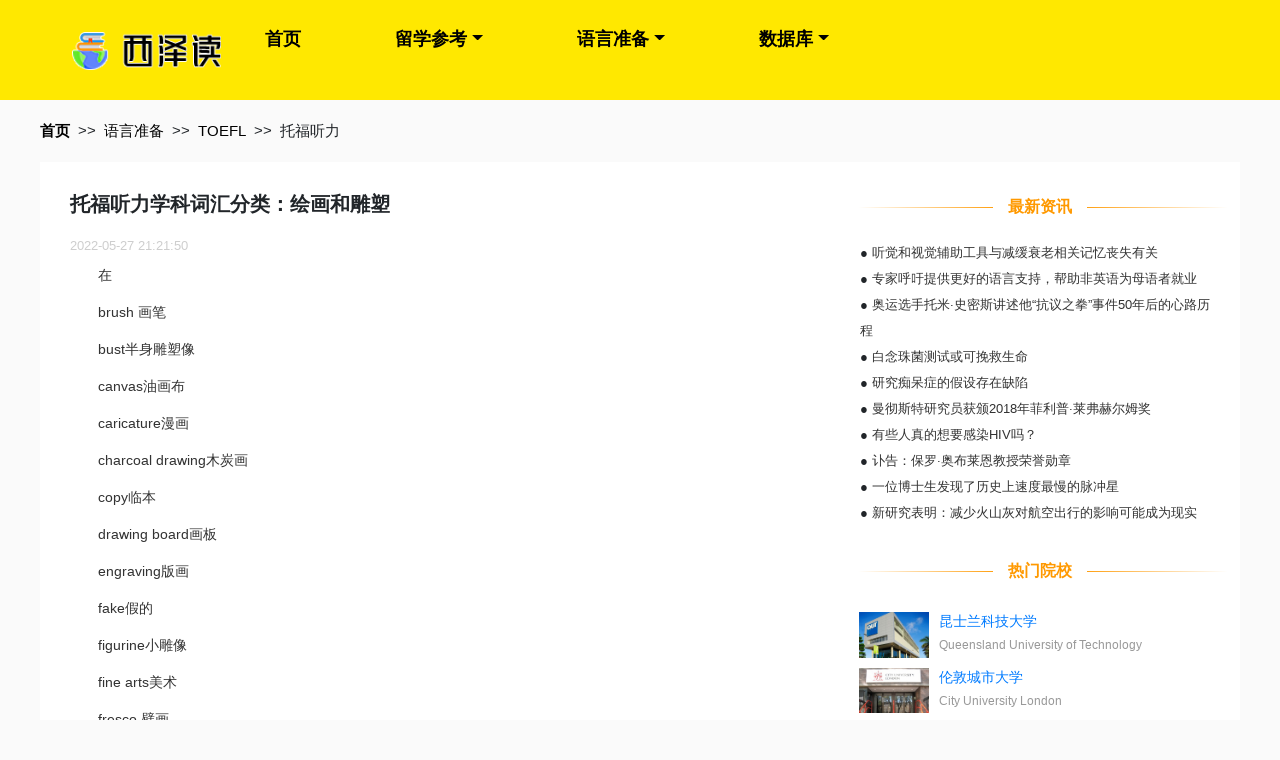

--- FILE ---
content_type: text/html; charset=UTF-8
request_url: https://www.xz-edu.com/lang/content-0-71766.html
body_size: 5124
content:
<!DOCTYPE html>
<html lang="zh-CN">

<head>
    <meta charset="UTF-8">
    <meta name="viewport" content="width=device-width, initial-scale=1.0">
    <meta http-equiv="X-UA-Compatible" content="ie=edge">
    <meta name="applicable-device" content="pc,mobile" />
    
<title>托福听力学科词汇分类：绘画和雕塑-西泽读留学</title>
<meta name="keywords" content="托福听力学科词汇分类：绘画和雕塑">
<meta name="description" content="在 brush 画笔 bust半身雕塑像 canvas油画布 caricature漫画 charcoal drawing木炭画 copy临本 drawing board画板 engraving版画 f...">


    <link rel="stylesheet" href="https://www.xz-edu.com/css/bootstrap.min.css" />
    <link rel="stylesheet" href="https://www.xz-edu.com/css/def.css?v=20231205" />
    <link rel="stylesheet" href="https://www.xz-edu.com/css/move.css?v=20231205" />
    <link rel="canonical" href="https://www.xz-edu.com/lang/content-0-71766.html">
    <!-- 日历 -->
    <link rel="stylesheet" type="text/css" href="https://www.xz-edu.com/js/font-awesome.min.css">
    <link rel="stylesheet" href="https://www.xz-edu.com/js/calendar/calendar.css" />
    <meta name="csrf-token" content="fBJw6Mb5BRZvfq3d4STrU7YuK7gEFTRuRsYOlGLh">
    <script src="https://www.xz-edu.com/js/jquery.min.js"></script>
</head>

<body class="pc">
    <header>
        <nav>
    <ul class="logo">
        <li><img src="/images/logo.png" alt="西泽读" width="149"></li>
        <li class="navbar">
            
            <a href="javascript:;" class="navbar-toggle collapsed">
                <span class="icon-bar"></span>
                <span class="icon-bar"></span>
                <span class="icon-bar"></span>
            </a>
        </li>
    </ul>
    <div class="nav-right">
    <div class="contacter" style="width:296px;height:88px">
        
    </div>
    <ul class="navurl">
        <li><a href="/">首页</a></li>
        <li class="dropdown"><a href="https://www.xz-edu.com/lxzx/list-1.html" class="btn dropdown-toggle">留学参考</a>
            <div class="dropdown-menu custom-menu1">
                <a class="dropdown-item" href="https://www.xz-edu.com/lxzx/list-1.html">留学新闻</a>
                <a class="dropdown-item" href="https://www.xz-edu.com/lxzx/list-2.html">留学须知</a>
                <a class="dropdown-item" href="https://www.xz-edu.com/lxzx/list-3.html">选校参考</a>
                <a class="dropdown-item" href="https://www.xz-edu.com/lxzx/list-4.html">专业指导</a>
                <a class="dropdown-item" href="https://www.xz-edu.com/lxzx/list-5.html">材料准备</a>
                <a class="dropdown-item" href="https://www.xz-edu.com/lxzx/list-6.html">留学生活</a>
                
                <a class="dropdown-item" href="https://www.xz-edu.com/lxzx/list-8.html">专题导读</a>
            </div>
        </li>
        <li class="dropdown"><a href="https://www.xz-edu.com/lang/IELTS.html" class="btn dropdown-toggle">语言准备</a>
            <div class="dropdown-menu">
                                <a class="dropdown-item" href="https://www.xz-edu.com/lang/IELTS.html">IELTS</a>
                                <a class="dropdown-item" href="https://www.xz-edu.com/lang/TOEFL.html">TOEFL</a>
                                <a class="dropdown-item" href="https://www.xz-edu.com/lang/SAT.html">SAT</a>
                                <a class="dropdown-item" href="https://www.xz-edu.com/lang/GMAT.html">GMAT</a>
                                <a class="dropdown-item" href="https://www.xz-edu.com/lang/GRE.html">GRE</a>
                            </div>
        </li>
        <li class="dropdown"><a href="https://www.xz-edu.com/yxk/list-0-0-0.html" class="btn dropdown-toggle">数据库</a>
            <div class="dropdown-menu">
                <a class="dropdown-item" href="https://www.xz-edu.com/yxk/list-0-0-0.html">院校库</a>
                <a class="dropdown-item" href="https://www.xz-edu.com/major-1.html">专业库</a>
            </div>
        </li>
        
        
        
    </ul>
    </div>
</nav>
    </header>

    <div class="container">
    <div class="row guide">
        <ul>
            <li><a href="/">首页</a></li>
            <li>&gt;&gt;</li>
            <li><a href="https://www.xz-edu.com/lang/TOEFL.html">语言准备</a></li>
            <li>&gt;&gt;</li>
            <li><a
                    href="https://www.xz-edu.com/lang/TOEFL/0/p1.html">TOEFL</a>
            </li>
            <li>&gt;&gt;</li>
            <li><a>托福听力</a></li>
        </ul>
    </div>
</div>

<div class="container lang-content">
    <div class="row">
        <div class="col-md-8">
            <div>
                <h1>托福听力学科词汇分类：绘画和雕塑</h1>
                <div class="info">
                    <span>2022-05-27 21:21:50</span>
                </div>
                <div class="content">
                    <div><p>　　在</p><p></p><div></div><p>　　brush 画笔</p><p>　　bust半身雕塑像</p><p>　　canvas油画布</p><p>　　caricature漫画</p><p>　　charcoal drawing木炭画</p><p></p><h4></h4><p>　　copy临本</p><p>　　drawing board画板</p><p>　　engraving版画</p><p>　　fake假的</p><p>　　figurine小雕像</p><p>　　fine arts美术</p><p>　　fresco 壁画</p><p>　　gallery美术馆</p><p>　　genuine真的</p><p>　　landscape painting风景画</p><p>　　lithograph石版画</p><p>　　mix colors 调色</p><p>　　mural壁画</p><p>　　mural painting壁画</p><p>　　Oil painting油画</p><p>　　original原作</p><p>　　pastel 彩粉画</p><p>　　perspective 透视画法</p><p>　　portrait肖像画</p><p>　　replica复制品</p><p>　　reproduction复制品</p><p>　　sculptor雕塑家</p><p>　　sculpture雕塑</p><p>　　sketch速写;素描</p><p>　　statue塑像</p><p>　　still life静物画</p><p>　　water color水彩画</p><p>　　sculptor 雕塑家</p><p>　　以上是网为你整理的</p></div>
                </div>
            </div>
        </div>
        <div class="col-md-4">
            <div class="row">
                <h6 class="base-line">
                    <span>最新资讯</span>
                </h6>
                <div class="onews">
                    <ul>
                                                    <li>●
                                <a
                                    href="https://www.xz-edu.com/news/content-2-25307.html">听觉和视觉辅助工具与减缓衰老相关记忆丧失有关</a>
                            </li>
                                                    <li>●
                                <a
                                    href="https://www.xz-edu.com/news/content-1-25306.html">专家呼吁提供更好的语言支持，帮助非英语为母语者就业</a>
                            </li>
                                                    <li>●
                                <a
                                    href="https://www.xz-edu.com/news/content-3-25303.html">奥运选手托米·史密斯讲述他“抗议之拳”事件50年后的心路历程</a>
                            </li>
                                                    <li>●
                                <a
                                    href="https://www.xz-edu.com/news/content-1-25305.html">白念珠菌测试或可挽救生命</a>
                            </li>
                                                    <li>●
                                <a
                                    href="https://www.xz-edu.com/news/content-2-25302.html">研究痴呆症的假设存在缺陷</a>
                            </li>
                                                    <li>●
                                <a
                                    href="https://www.xz-edu.com/news/content-1-25301.html">曼彻斯特研究员获颁2018年菲利普·莱弗赫尔姆奖</a>
                            </li>
                                                    <li>●
                                <a
                                    href="https://www.xz-edu.com/news/content-6-25299.html">有些人真的想要感染HIV吗？</a>
                            </li>
                                                    <li>●
                                <a
                                    href="https://www.xz-edu.com/news/content-2-25297.html">讣告：保罗·奥布莱恩教授荣誉勋章</a>
                            </li>
                                                    <li>●
                                <a
                                    href="https://www.xz-edu.com/news/content-3-25298.html">一位博士生发现了历史上速度最慢的脉冲星</a>
                            </li>
                                                    <li>●
                                <a
                                    href="https://www.xz-edu.com/news/content-1-25295.html">新研究表明：减少火山灰对航空出行的影响可能成为现实</a>
                            </li>
                                            </ul>
                </div>
            </div>
            <div class="row">
                <p class="base-line">
    <span>热门院校</span>
</p>
<div class="container-fluid">
    <ul>
                    <li class="news-hot-school">
                <div class="img">
                                            <img src="/images/school/d7ccd512d1de717fefbfeb844b04d871.jpg" alt="昆士兰科技大学">
                                    </div>
                <div class="introduce">
                    <a href="https://www.xz-edu.com/yxk/introduce/-2749-0-0.html" target="_blank">昆士兰科技大学</a>
                    <p>Queensland University of Technology</p>
                </div>
            </li>
                    <li class="news-hot-school">
                <div class="img">
                                            <img src="/images/school/b446ef44bfcf0e534ff288030bf84076.jpg" alt="伦敦城市大学">
                                    </div>
                <div class="introduce">
                    <a href="https://www.xz-edu.com/yxk/introduce/-2203-0-0.html" target="_blank">伦敦城市大学</a>
                    <p>City University London</p>
                </div>
            </li>
                    <li class="news-hot-school">
                <div class="img">
                                            <img src="/images/school/909c621416165bff58ff1fd128f8eb51.jpg" alt="肯塔基圣母女校">
                                    </div>
                <div class="introduce">
                    <a href="https://www.xz-edu.com/yxk/introduce/-3892-0-0.html" target="_blank">肯塔基圣母女校</a>
                    <p>Notre Dame Academy</p>
                </div>
            </li>
                    <li class="news-hot-school">
                <div class="img">
                                            <img src="/images/school/701c0231b06491479cf9de4f5ee26fa5.jpg" alt="时装设计及销售规划学院旧金山分校">
                                    </div>
                <div class="introduce">
                    <a href="https://www.xz-edu.com/yxk/introduce/-3623-0-0.html" target="_blank">时装设计及销售规划学院旧金山分校</a>
                    <p>The Fashion Institute Of Design And Merchandising</p>
                </div>
            </li>
                    <li class="news-hot-school">
                <div class="img">
                                            <img src="/images/school/738678b26a27d9fa2f6f499dc9d81064.jpg" alt="密苏里州立大学">
                                    </div>
                <div class="introduce">
                    <a href="https://www.xz-edu.com/yxk/introduce/-1110-0-0.html" target="_blank">密苏里州立大学</a>
                    <p>Missouri State University</p>
                </div>
            </li>
                    <li class="news-hot-school">
                <div class="img">
                                            <img src="/images/school/851832ab97bb56d683fa0ce5c71f4813.jpg" alt="多伦多天主教公立教育局">
                                    </div>
                <div class="introduce">
                    <a href="https://www.xz-edu.com/yxk/introduce/-2576-0-0.html" target="_blank">多伦多天主教公立教育局</a>
                    <p>Toronto Catholic District School Board</p>
                </div>
            </li>
                    <li class="news-hot-school">
                <div class="img">
                                            <img src="/images/school/e72da2f0d74867380f7eabff56790b02.jpg" alt="北卡罗莱纳大学彭布洛克分校">
                                    </div>
                <div class="introduce">
                    <a href="https://www.xz-edu.com/yxk/introduce/-722-0-0.html" target="_blank">北卡罗莱纳大学彭布洛克分校</a>
                    <p>The University of North Carolina at Pembroke</p>
                </div>
            </li>
                    <li class="news-hot-school">
                <div class="img">
                                            <img src="/images/school/4a6f0f5eff4355c3bc12b559c896eb79.jpg" alt="怀特州立大学">
                                    </div>
                <div class="introduce">
                    <a href="https://www.xz-edu.com/yxk/introduce/-331-0-0.html" target="_blank">怀特州立大学</a>
                    <p>Wright State University</p>
                </div>
            </li>
                    <li class="news-hot-school">
                <div class="img">
                                            <img src="/images/school/41a49da3669d64770a490eb023bf0558.jpg" alt="奥古斯塔纳学院">
                                    </div>
                <div class="introduce">
                    <a href="https://www.xz-edu.com/yxk/introduce/-816-0-0.html" target="_blank">奥古斯塔纳学院</a>
                    <p>Augustana College</p>
                </div>
            </li>
                    <li class="news-hot-school">
                <div class="img">
                                            <img src="/images/school/6584d24a797b4836059c5a3372f501dd.jpg" alt="约翰保罗二世主教高中">
                                    </div>
                <div class="introduce">
                    <a href="https://www.xz-edu.com/yxk/introduce/-3730-0-0.html" target="_blank">约翰保罗二世主教高中</a>
                    <p>Pope John Paul II High School</p>
                </div>
            </li>
                    <li class="news-hot-school">
                <div class="img">
                                            <img src="/images/school/20bc9604cadd470dc7eeda66114a7ed6.jpg" alt="西悉尼大学">
                                    </div>
                <div class="introduce">
                    <a href="https://www.xz-edu.com/yxk/introduce/-2736-0-0.html" target="_blank">西悉尼大学</a>
                    <p>University of Western Sydney</p>
                </div>
            </li>
                    <li class="news-hot-school">
                <div class="img">
                                            <img src="/images/school/9c2e33f5ac4ec15ad4cb8b22b33552dc.jpg" alt="生命之树基督学校">
                                    </div>
                <div class="introduce">
                    <a href="https://www.xz-edu.com/yxk/introduce/-4028-0-0.html" target="_blank">生命之树基督学校</a>
                    <p>Tree of Life Christian Schools</p>
                </div>
            </li>
                    <li class="news-hot-school">
                <div class="img">
                                            <img src="/images/school/6d0bbb2102f43d97be7811e0221169b8.jpg" alt="卡迪夫大学">
                                    </div>
                <div class="introduce">
                    <a href="https://www.xz-edu.com/yxk/introduce/-2145-0-0.html" target="_blank">卡迪夫大学</a>
                    <p>Cardiff University</p>
                </div>
            </li>
                    <li class="news-hot-school">
                <div class="img">
                                            <img src="/images/school/5eafe9b3f6123146571dc60cb12dd16f.jpg" alt="RosebudSecondaryCollege">
                                    </div>
                <div class="introduce">
                    <a href="https://www.xz-edu.com/yxk/introduce/-3360-0-0.html" target="_blank">RosebudSecondaryCollege</a>
                    <p>Rosebud Secondary College</p>
                </div>
            </li>
                    <li class="news-hot-school">
                <div class="img">
                                            <img src="/images/school/1b77edbba193aa1fb2ce67191206516d.jpg" alt="洛拉斯学院">
                                    </div>
                <div class="introduce">
                    <a href="https://www.xz-edu.com/yxk/introduce/-3791-0-0.html" target="_blank">洛拉斯学院</a>
                    <p>Loras College</p>
                </div>
            </li>
                    <li class="news-hot-school">
                <div class="img">
                                            <img src="/images/school/53869c68d746e37972ea7041d4a827b6.jpg" alt="华盛顿州立社区学院">
                                    </div>
                <div class="introduce">
                    <a href="https://www.xz-edu.com/yxk/introduce/-328-0-0.html" target="_blank">华盛顿州立社区学院</a>
                    <p>Washington State Community College</p>
                </div>
            </li>
                    <li class="news-hot-school">
                <div class="img">
                                            <img src="/images/school/569ca9f26ac45b6cb5ecc1a0cf9849d6.jpg" alt="达科他州立大学">
                                    </div>
                <div class="introduce">
                    <a href="https://www.xz-edu.com/yxk/introduce/-817-0-0.html" target="_blank">达科他州立大学</a>
                    <p>Dakota State University</p>
                </div>
            </li>
                    <li class="news-hot-school">
                <div class="img">
                                            <img src="/images/school/17acf5b38d6780dfb9a7c1eedb90ceed.jpg" alt="伯肯黑德中学">
                                    </div>
                <div class="introduce">
                    <a href="https://www.xz-edu.com/yxk/introduce/-1966-0-0.html" target="_blank">伯肯黑德中学</a>
                    <p>Birkenhead High School GDST</p>
                </div>
            </li>
            </ul>
</div>
            </div>
        </div>
    </div>
</div>
    <footer class="foot">
    <div class="container">
		<p>Copyright All rights reserved.</p>
    <p>
        <a rel="nofollow" href="https://beian.miit.gov.cn/" target="_blank">津ICP备2022001664号-3</a>
        <a class="beian-link" rel="nofollow" href="https://beian.mps.gov.cn/#/query/webSearch?code=12010402001965" target="_blank">津公网安备12010402001965</a>
    </p>
    <p>版权所有</p>
    </div>
</footer>

    <script src="https://www.xz-edu.com/layui/layui.js" type="text/javascript"></script>
    <script src="https://www.xz-edu.com/js/bootstrap.min.js" type="text/javascript"></script>
    <script src="https://www.xz-edu.com/js/auxiliary.js?v=1.1" type="text/javascript"></script>
    <script src="https://www.xz-edu.com/js/calendar/calendar.js" type="text/javascript"></script>
    
<script>
$("[role=click2apply]").click(function () {
    if($(window).width() > 768) {
        window.open('http://www.zgsm123.com/assessment/apply_mini.html','onlinechat','height=495,width=414,scrollbars=yes,status=yes');
        return false;
    }
});
function browserRedirect() {
  var sUserAgent= navigator.userAgent.toLowerCase();
  var bIsIpad= sUserAgent.match(/ipad/i) == "ipad";
  var bIsIphoneOs= sUserAgent.match(/iphone os/i) == "iphone os";
  var bIsMidp= sUserAgent.match(/midp/i) == "midp";
  var bIsUc7= sUserAgent.match(/rv:1.2.3.4/i) == "rv:1.2.3.4";
  var bIsUc= sUserAgent.match(/ucweb/i) == "ucweb";
  var bIsAndroid= sUserAgent.match(/android/i) == "android";
  var bIsCE= sUserAgent.match(/windows ce/i) == "windows ce";
  var bIsWM= sUserAgent.match(/windows mobile/i) == "windows mobile";
  if (bIsIpad || bIsIphoneOs || bIsMidp || bIsUc7 || bIsUc || bIsAndroid || bIsCE || bIsWM) {
    return true;
  }
  return false;
}
</script>
<script>
var _hmt = _hmt || [];
(function() {
  var hm = document.createElement("script");
  hm.src = "https://hm.baidu.com/hm.js?ae8c157c68e1d463786d652a9932bd91";
  var s = document.getElementsByTagName("script")[0];
  s.parentNode.insertBefore(hm, s);
})();
</script>
</body>
</html>
